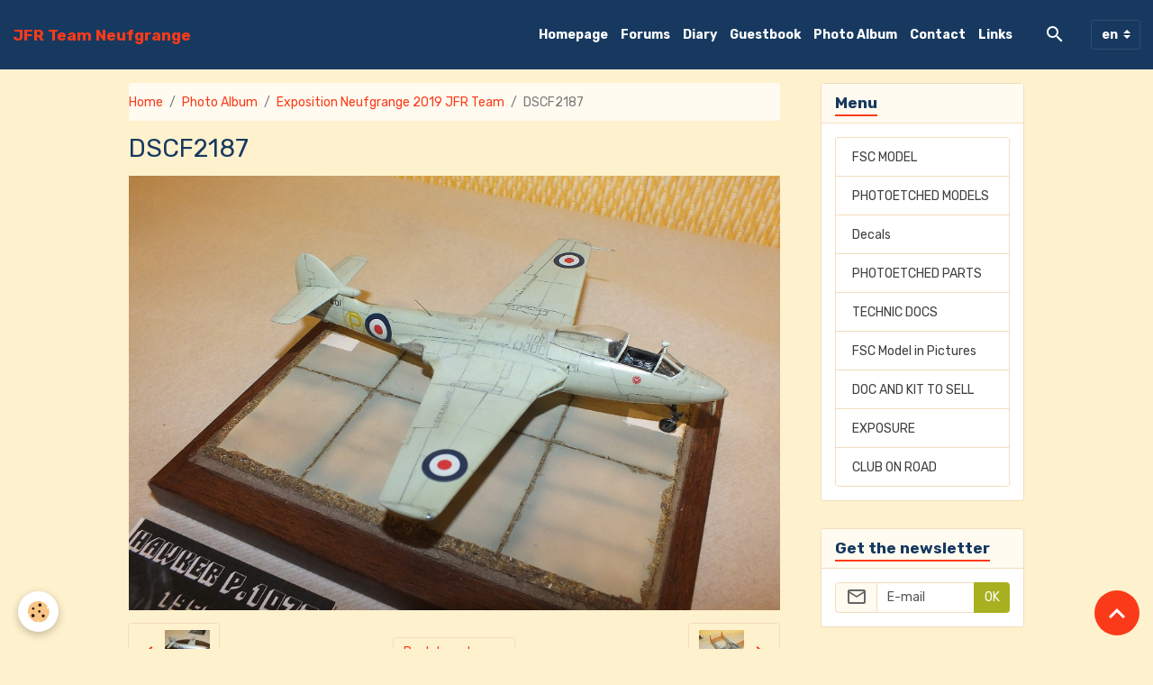

--- FILE ---
content_type: text/html; charset=UTF-8
request_url: https://www.jfrteam-neufgrange.fr/en/album/exposition-neufgrange-2019-jfr-team/dscf2187.html
body_size: 57965
content:

<!DOCTYPE html>
<html lang="en">
    <head>
        <title>DSCF2187</title>
        <meta name="theme-color" content="rgba(23, 57, 96, 1)">
        <meta name="msapplication-navbutton-color" content="rgba(23, 57, 96, 1)">
        <!-- METATAGS -->
        <!-- rebirth / welcome -->
<!--[if IE]>
<meta http-equiv="X-UA-Compatible" content="IE=edge">
<![endif]-->
<meta charset="utf-8">
<meta name="viewport" content="width=device-width, initial-scale=1, shrink-to-fit=no">
    <link rel="image_src" href="https://www.jfrteam-neufgrange.fr/medias/album/dscf2187.jpg" />
    <meta property="og:image" content="https://www.jfrteam-neufgrange.fr/medias/album/dscf2187.jpg" />
    <link rel="canonical" href="https://www.jfrteam-neufgrange.fr/en/album/exposition-neufgrange-2019-jfr-team/dscf2187.html">
<meta name="generator" content="e-monsite (e-monsite.com)">



    
    <link rel="preconnect" href="https://fonts.googleapis.com">
    <link rel="preconnect" href="https://fonts.gstatic.com" crossorigin="anonymous">
    <link href="https://fonts.googleapis.com/css?family=Rubik:300,300italic,400,400italic,700,700italic&display=swap" rel="stylesheet">

<link href="//www.jfrteam-neufgrange.fr/themes/combined.css?v=6_1642769533_35" rel="stylesheet">


<link rel="preload" href="//www.jfrteam-neufgrange.fr/medias/static/themes/bootstrap_v4/js/jquery-3.6.3.min.js?v=26012023" as="script">
<script src="//www.jfrteam-neufgrange.fr/medias/static/themes/bootstrap_v4/js/jquery-3.6.3.min.js?v=26012023"></script>
<link rel="preload" href="//www.jfrteam-neufgrange.fr/medias/static/themes/bootstrap_v4/js/popper.min.js?v=31012023" as="script">
<script src="//www.jfrteam-neufgrange.fr/medias/static/themes/bootstrap_v4/js/popper.min.js?v=31012023"></script>
<link rel="preload" href="//www.jfrteam-neufgrange.fr/medias/static/themes/bootstrap_v4/js/bootstrap.min.js?v=31012023" as="script">
<script src="//www.jfrteam-neufgrange.fr/medias/static/themes/bootstrap_v4/js/bootstrap.min.js?v=31012023"></script>
<script src="//www.jfrteam-neufgrange.fr/themes/combined.js?v=6_1642769533_35&lang=en"></script>
<script type="application/ld+json">
    {
        "@context" : "https://schema.org/",
        "@type" : "WebSite",
        "name" : "JFR Team Neufgrange",
        "url" : "https://www.jfrteam-neufgrange.fr/en/"
    }
</script>




        <!-- //METATAGS -->
            <script src="//www.jfrteam-neufgrange.fr/medias/static/js/rgpd-cookies/jquery.rgpd-cookies.js?v=2082"></script>
    <script>
                                    $(document).ready(function() {
            $.RGPDCookies({
                theme: 'bootstrap_v4',
                site: 'www.jfrteam-neufgrange.fr',
                privacy_policy_link: '/en/about/privacypolicy/',
                cookies: [{"id":null,"favicon_url":"https:\/\/ssl.gstatic.com\/analytics\/20210414-01\/app\/static\/analytics_standard_icon.png","enabled":true,"model":"google_analytics","title":"Google Analytics","short_description":"Permet d'analyser les statistiques de consultation de notre site","long_description":"Indispensable pour piloter notre site internet, il permet de mesurer des indicateurs comme l\u2019affluence, les produits les plus consult\u00e9s, ou encore la r\u00e9partition g\u00e9ographique des visiteurs.","privacy_policy_url":"https:\/\/support.google.com\/analytics\/answer\/6004245?hl=fr","slug":"google-analytics"},{"id":null,"favicon_url":"","enabled":true,"model":"addthis","title":"AddThis","short_description":"Partage social","long_description":"Nous utilisons cet outil afin de vous proposer des liens de partage vers des plateformes tiers comme Twitter, Facebook, etc.","privacy_policy_url":"https:\/\/www.oracle.com\/legal\/privacy\/addthis-privacy-policy.html","slug":"addthis"}],
                modal_title: 'Managing\u0020cookies',
                modal_description: 'deposits\u0020cookies\u0020to\u0020improve\u0020your\u0020browsing\u0020experience,\nmeasure\u0020the\u0020website\u0020audience,\u0020display\u0020personalized\u0020advertisements,\ncarry\u0020out\u0020targeted\u0020campaigns\u0020and\u0020personalize\u0020the\u0020site\u0020interface.',
                privacy_policy_label: 'Consult\u0020the\u0020privacy\u0020policy',
                check_all_label: 'Check\u0020all',
                refuse_button: 'Refuse',
                settings_button: 'Settings',
                accept_button: 'Accept',
                callback: function() {
                    // website google analytics case (with gtag), consent "on the fly"
                    if ('gtag' in window && typeof window.gtag === 'function') {
                        if (window.jsCookie.get('rgpd-cookie-google-analytics') === undefined
                            || window.jsCookie.get('rgpd-cookie-google-analytics') === '0') {
                            gtag('consent', 'update', {
                                'ad_storage': 'denied',
                                'analytics_storage': 'denied'
                            });
                        } else {
                            gtag('consent', 'update', {
                                'ad_storage': 'granted',
                                'analytics_storage': 'granted'
                            });
                        }
                    }
                }
            });
        });
    </script>
        <script async src="https://www.googletagmanager.com/gtag/js?id=G-4VN4372P6E"></script>
<script>
    window.dataLayer = window.dataLayer || [];
    function gtag(){dataLayer.push(arguments);}
    
    gtag('consent', 'default', {
        'ad_storage': 'denied',
        'analytics_storage': 'denied'
    });
    
    gtag('js', new Date());
    gtag('config', 'G-4VN4372P6E');
</script>

        
    <!-- Global site tag (gtag.js) -->
        <script async src="https://www.googletagmanager.com/gtag/js?id=UA-36480695-1"></script>
        <script>
        window.dataLayer = window.dataLayer || [];
        function gtag(){dataLayer.push(arguments);}

gtag('consent', 'default', {
            'ad_storage': 'denied',
            'analytics_storage': 'denied'
        });
        gtag('set', 'allow_ad_personalization_signals', false);
                gtag('js', new Date());
        gtag('config', 'UA-36480695-1');
        gtag('config', 'G-02815129HJ');
    </script>
                <script src="//www.jfrteam-neufgrange.fr/medias/static/themes/ems_framework/js/masonry.pkgd.min.js"></script>
        <script src="//www.jfrteam-neufgrange.fr/medias/static/themes/ems_framework/js/imagesloaded.pkgd.min.js"></script>
                            </head>
    <body id="album_run_exposition-neufgrange-2019-jfr-team_dscf2187" data-template="default">
        

                <!-- BRAND TOP -->
        
        <!-- NAVBAR -->
                                                                                                                                    <nav class="navbar navbar-expand-lg py-lg-4 position-sticky" id="navbar" data-animation="sliding">
                                                                    <a aria-label="brand" class="navbar-brand d-inline-flex align-items-center" href="https://www.jfrteam-neufgrange.fr/en/">
                                                    <img src="https://www.jfrteam-neufgrange.fr/medias/site/logos/logo-beau-jfr-team-petit-1.jpg" alt="JFR Team Neufgrange" class="img-fluid brand-logo mr-2 d-none">
                                                                        <span class="brand-titles d-lg-flex flex-column align-items-start">
                            <span class="brand-title d-inline-block">JFR Team Neufgrange</span>
                                                    </span>
                                            </a>
                                                    <button id="buttonBurgerMenu" title="BurgerMenu" class="navbar-toggler collapsed" type="button" data-toggle="collapse" data-target="#menu">
                    <span></span>
                    <span></span>
                    <span></span>
                    <span></span>
                </button>
                <div class="collapse navbar-collapse flex-lg-grow-0 ml-lg-auto" id="menu">
                                                                                                                <ul class="navbar-nav navbar-menu nav-all nav-all-right">
                                                                                                                                                                                            <li class="nav-item" data-index="1">
                            <a class="nav-link" href="https://www.jfrteam-neufgrange.fr/en/">
                                                                Homepage
                            </a>
                                                                                </li>
                                                                                                                                                                                            <li class="nav-item" data-index="2">
                            <a class="nav-link" href="https://www.jfrteam-neufgrange.fr/en/forum/">
                                                                Forums
                            </a>
                                                                                </li>
                                                                                                                                                                                            <li class="nav-item" data-index="3">
                            <a class="nav-link" href="https://www.jfrteam-neufgrange.fr/en/diary/">
                                                                Diary
                            </a>
                                                                                </li>
                                                                                                                                                                                            <li class="nav-item" data-index="4">
                            <a class="nav-link" href="https://www.jfrteam-neufgrange.fr/en/guestbook">
                                                                Guestbook
                            </a>
                                                                                </li>
                                                                                                                                                                                            <li class="nav-item" data-index="5">
                            <a class="nav-link" href="https://www.jfrteam-neufgrange.fr/en/album/">
                                                                Photo Album
                            </a>
                                                                                </li>
                                                                                                                                                                                            <li class="nav-item" data-index="6">
                            <a class="nav-link" href="https://www.jfrteam-neufgrange.fr/en/contact/">
                                                                Contact
                            </a>
                                                                                </li>
                                                                                                                                                                                            <li class="nav-item" data-index="7">
                            <a class="nav-link" href="https://www.jfrteam-neufgrange.fr/en/links/">
                                                                Links
                            </a>
                                                                                </li>
                                    </ul>
            
                                    
                    
                                        <ul class="navbar-nav navbar-widgets ml-lg-4">
                                                <li class="nav-item d-none d-lg-block">
                            <a href="javascript:void(0)" class="nav-link search-toggler"><i class="material-icons md-search"></i></a>
                        </li>
                                                                    </ul>
                                        
                                        <select class="custom-select navbar-langs ml-lg-4" onchange="window.location.href=this.value">
                                                <option value="//www.jfrteam-neufgrange.fr/de/i18n/item/album/5daeef47445653c48a12770b">
                        de
                        </option>
                                                <option selected value="//www.jfrteam-neufgrange.fr/en/i18n/item/album/5daeef47445653c48a12770b">
                        en
                        </option>
                                                <option value="//www.jfrteam-neufgrange.fr/fr/i18n/item/album/5daeef47445653c48a12770b">
                        fr
                        </option>
                                            </select>
                    
                                        <form method="get" action="https://www.jfrteam-neufgrange.fr/en/search/site/" id="navbar-search" class="fade">
                        <input class="form-control form-control-lg" type="text" name="q" value="" placeholder="Your search" pattern=".{3,}" required>
                        <button type="submit" class="btn btn-link btn-lg"><i class="material-icons md-search"></i></button>
                        <button type="button" class="btn btn-link btn-lg search-toggler d-none d-lg-inline-block"><i class="material-icons md-clear"></i></button>
                    </form>
                                    </div>
                    </nav>

        <!-- HEADER -->
                <!-- //HEADER -->

        <!-- WRAPPER -->
                                                                                <div id="wrapper" class="container margin-top">

                        <div class="row align-items-lg-start">
                            <main id="main" class="col-lg-9">

                                                                            <ol class="breadcrumb">
                                    <li class="breadcrumb-item"><a href="https://www.jfrteam-neufgrange.fr/en/">Home</a></li>
                                                <li class="breadcrumb-item"><a href="https://www.jfrteam-neufgrange.fr/en/album/">Photo Album</a></li>
                                                <li class="breadcrumb-item"><a href="https://www.jfrteam-neufgrange.fr/en/album/exposition-neufgrange-2019-jfr-team/">Exposition Neufgrange 2019 JFR Team</a></li>
                                                <li class="breadcrumb-item active">DSCF2187</li>
                        </ol>

    <script type="application/ld+json">
        {
            "@context": "https://schema.org",
            "@type": "BreadcrumbList",
            "itemListElement": [
                                {
                    "@type": "ListItem",
                    "position": 1,
                    "name": "Home",
                    "item": "https://www.jfrteam-neufgrange.fr/en/"
                  },                                {
                    "@type": "ListItem",
                    "position": 2,
                    "name": "Photo Album",
                    "item": "https://www.jfrteam-neufgrange.fr/en/album/"
                  },                                {
                    "@type": "ListItem",
                    "position": 3,
                    "name": "Exposition Neufgrange 2019 JFR Team",
                    "item": "https://www.jfrteam-neufgrange.fr/en/album/exposition-neufgrange-2019-jfr-team/"
                  },                                {
                    "@type": "ListItem",
                    "position": 4,
                    "name": "DSCF2187",
                    "item": "https://www.jfrteam-neufgrange.fr/en/album/exposition-neufgrange-2019-jfr-team/dscf2187.html"
                  }                          ]
        }
    </script>
                                            
                                        
                                        
                                                                                                        <div class="view view-album" id="view-item" data-category="exposition-neufgrange-2019-jfr-team" data-id-album="5daeef47445653c48a12770b">
    <div class="container">
        <div class="row">
            <div class="col">
                <h1 class="view-title">DSCF2187</h1>
                
    
<div id="site-module-5097d91a91b05a53c4914d1b" class="site-module" data-itemid="5097d91a91b05a53c4914d1b" data-siteid="5097d8867e645a53c4912528" data-category="item"></div>


                <p class="text-center">
                    <img src="https://www.jfrteam-neufgrange.fr/medias/album/dscf2187.jpg" alt="DSCF2187" class="img-fluid">
                </p>

                
                <ul class="pager">
                                            <li class="prev-page">
                            <a href="https://www.jfrteam-neufgrange.fr/en/album/exposition-neufgrange-2019-jfr-team/dscf2186.html" class="page-link">
                                <i class="material-icons md-chevron_left"></i>
                                <img src="https://www.jfrteam-neufgrange.fr/medias/album/dscf2186.jpg?fx=c_50_50" width="50" alt="">
                            </a>
                        </li>
                                        <li>
                        <a href="https://www.jfrteam-neufgrange.fr/en/album/exposition-neufgrange-2019-jfr-team/" class="page-link">Back to category</a>
                    </li>
                                            <li class="next-page">
                            <a href="https://www.jfrteam-neufgrange.fr/en/album/exposition-neufgrange-2019-jfr-team/dscf2188.html" class="page-link">
                                <img src="https://www.jfrteam-neufgrange.fr/medias/album/dscf2188.jpg?fx=c_50_50" width="50" alt="">
                                <i class="material-icons md-chevron_right"></i>
                            </a>
                        </li>
                                    </ul>
            </div>
        </div>
    </div>

    
</div>


                </main>

                                <aside id="sidebar" class="col-lg-3 sticky-top">
                    <div id="sidebar-inner">
                                                                                                                                                                                                        <div id="widget-1"
                                     class="widget"
                                     data-id="widget_page_category"
                                     data-widget-num="1">
                                            <div class="widget-title">
            <span>
                    Menu
                </span>
                </div>
                                                                                                                            <div class="widget-content">
                                                            <div class="list-group" data-addon="pages" id="group-id-141">
                                                    <div data-category="fsc-model" class="list-group-item list-group-item-action">
                    <a href="https://www.jfrteam-neufgrange.fr/en/pages/fsc-model/">FSC MODEL</a>
                                                        </div>
                                                            <div data-category="photoetched-models" class="list-group-item list-group-item-action">
                    <a href="https://www.jfrteam-neufgrange.fr/en/pages/photoetched-models/">PHOTOETCHED MODELS</a>
                                                        </div>
                                                            <div data-category="decals-dipedecal" class="list-group-item list-group-item-action">
                    <a href="https://www.jfrteam-neufgrange.fr/en/pages/decals-dipedecal/">Decals</a>
                                                        </div>
                                                            <div data-category="photoetched-parts" class="list-group-item list-group-item-action">
                    <a href="https://www.jfrteam-neufgrange.fr/en/pages/photoetched-parts/">PHOTOETCHED PARTS</a>
                                                        </div>
                                                            <div data-category="technic-docs" class="list-group-item list-group-item-action">
                    <a href="https://www.jfrteam-neufgrange.fr/en/pages/technic-docs/">TECHNIC DOCS</a>
                                                        </div>
                                                            <div data-category="fsc-model-in-pictures" class="list-group-item list-group-item-action">
                    <a href="https://www.jfrteam-neufgrange.fr/en/pages/fsc-model-in-pictures/">FSC Model in Pictures</a>
                                                        </div>
                                                            <div data-category="doc-and-kit-to-sell" class="list-group-item list-group-item-action">
                    <a href="https://www.jfrteam-neufgrange.fr/en/pages/doc-and-kit-to-sell/">DOC AND KIT TO SELL</a>
                                                        </div>
                                                            <div data-category="exposure" class="list-group-item list-group-item-action">
                    <a href="https://www.jfrteam-neufgrange.fr/en/pages/exposure/">EXPOSURE</a>
                                                        </div>
                                                            <div data-category="club-on-road" class="list-group-item list-group-item-action">
                    <a href="https://www.jfrteam-neufgrange.fr/en/pages/club-on-road/">CLUB ON ROAD</a>
                                                        </div>
                                          
            </div>
    

                                            </div>
                                                                                                            </div>
                                                                                                                                                                                                                                                                                                                                <div id="widget-2"
                                     class="widget"
                                     data-id="widget_newsletter"
                                     data-widget-num="2">
                                            <div class="widget-title">
            <span>
                    Get the newsletter
                </span>
                </div>
                                                                                                                            <div class="widget-content">
                                                <form action="https://www.jfrteam-neufgrange.fr/en/newsletters/subscribe" method="post">
    <div class="input-group">
        <div class="input-group-prepend">
			<span class="input-group-text"><i class="material-icons md-mail_outline"></i></span>
		</div>
        <input class="form-control" id="email" type="email" name="email" value="" placeholder="E-mail">
        <div class="input-group-append">
            <button type="submit" class="btn btn-primary">OK</button>
        </div>
    </div>
</form>
                                            </div>
                                                                                                            </div>
                                                                                                                                                                                                                                                                                                                                <div id="widget-3"
                                     class="widget"
                                     data-id="widget_page_category"
                                     data-widget-num="3">
                                            <a href="https://www.jfrteam-neufgrange.fr/en/pages/photoetched-models/" class="widget-title">
            <span>
                    PHOTOETCHED MODELS
                </span>
                </a>
                                                                                                                            <div class="widget-content">
                                                            <div class="list-group" data-addon="pages" id="group-id-62">
              
                                <a href="https://www.jfrteam-neufgrange.fr/en/pages/photoetched-models/lilienthal-glider.html" class="list-group-item list-group-item-action" data-category="photoetched-models">
                LILIENTHAL GLIDER
                
                            </a>
                        <a href="https://www.jfrteam-neufgrange.fr/en/pages/photoetched-models/lilienthal-grosser-schlagflugelapparat-glider.html" class="list-group-item list-group-item-action" data-category="photoetched-models">
                LILIENTHAL  GROSSER SCHLAGFLÜG
                
                            </a>
                        <a href="https://www.jfrteam-neufgrange.fr/en/pages/photoetched-models/lilienthal-grosser-schlagflugelapparat-glider-1.html" class="list-group-item list-group-item-action" data-category="photoetched-models">
                LILIENTHAL  GROSSER SCHLAGFLÜG
                
                            </a>
                        </div>
    

                                            </div>
                                                                                                            </div>
                                                                                                                                                                                                                                                                                                                                <div id="widget-4"
                                     class="widget"
                                     data-id="widget_page_category"
                                     data-widget-num="4">
                                            <a href="https://www.jfrteam-neufgrange.fr/en/pages/doc-and-kit-to-sell/" class="widget-title">
            <span>
                    DOC AND KIT TO SELL
                </span>
                </a>
                                                                                                                            <div class="widget-content">
                                                            <div class="list-group" data-addon="pages" id="group-id-271">
              
                                <a href="https://www.jfrteam-neufgrange.fr/en/pages/doc-and-kit-to-sell/model-to-sold.html" class="list-group-item list-group-item-action" data-category="doc-and-kit-to-sell">
                MODEL
                
                            </a>
                        </div>
    

                                            </div>
                                                                                                            </div>
                                                                                                                                                                                                                                                                                                                                <div id="widget-5"
                                     class="widget"
                                     data-id="widget_event_categories"
                                     data-widget-num="5">
                                            <div class="widget-title">
            <span>
                    Diary
                </span>
                </div>
                                                                                                                            <div class="widget-content">
                                                <div class="list-group agenda-categories" data-addon="agenda">
            <a class="list-group-item list-group-item-action" href="https://www.jfrteam-neufgrange.fr/en/diary/">Diary</a>
    </div>

                                            </div>
                                                                                                            </div>
                                                                                                                                                                                                                                                                                                                                <div id="widget-6"
                                     class="widget"
                                     data-id="widget_image_categories"
                                     data-widget-num="6">
                                            <div class="widget-title">
            <span>
                    Photo album
                </span>
                </div>
                                                                                                                            <div class="widget-content">
                                                <div class="list-group album-categories" data-addon="album">
                                    <a class="album-category list-group-item list-group-item-action d-flex align-items-center" data-category="expo-merchweiller-2013-d" href="https://www.jfrteam-neufgrange.fr/en/album/expo-merchweiller-2013-d/">
                                Expo Merchweiller 2013 (D)
                <span class="badge ml-auto badge-count">17</span>
            </a>
                                            <a class="album-category list-group-item list-group-item-action d-flex align-items-center" data-category="expo-pfiffelbach-203-d" href="https://www.jfrteam-neufgrange.fr/en/album/expo-pfiffelbach-203-d/">
                                Expo Pfiffelbach 2013 (D)
                <span class="badge ml-auto badge-count">0</span>
            </a>
                                            <a class="album-category list-group-item list-group-item-action d-flex align-items-center" data-category="exposure-neufgrange-2014" href="https://www.jfrteam-neufgrange.fr/en/album/exposure-neufgrange-2014/">
                                Exposure Neufgrange 2014
                <span class="badge ml-auto badge-count">45</span>
            </a>
                                            <a class="album-category list-group-item list-group-item-action d-flex align-items-center" data-category="neufgrange-2016" href="https://www.jfrteam-neufgrange.fr/en/album/neufgrange-2016/">
                                Neufgrange 2016
                <span class="badge ml-auto badge-count">13</span>
            </a>
                                            <a class="album-category list-group-item list-group-item-action d-flex align-items-center" data-category="exposition-neufgrange-2018" href="https://www.jfrteam-neufgrange.fr/en/album/exposition-neufgrange-2018/">
                                Exposition Neufgrange 2018
                <span class="badge ml-auto badge-count">41</span>
            </a>
                                            <a class="album-category list-group-item list-group-item-action d-flex align-items-center" data-category="exposition-neufgrange-2019-jfr-team" href="https://www.jfrteam-neufgrange.fr/en/album/exposition-neufgrange-2019-jfr-team/">
                                Exposition Neufgrange 2019 JFR Team
                <span class="badge ml-auto badge-count">198</span>
            </a>
                        </div>
                                            </div>
                                                                                                            </div>
                                                                                                                                                                                                                                                                                                                                <div id="widget-7"
                                     class="widget"
                                     data-id="widget_page_category"
                                     data-widget-num="7">
                                            <a href="https://www.jfrteam-neufgrange.fr/en/pages/fsc-model-in-pictures/" class="widget-title">
            <span>
                    FSC Model in Pictures
                </span>
                </a>
                                                                                                                            <div class="widget-content">
                                                            <div class="list-group" data-addon="pages" id="group-id-36">
              
                                <a href="https://www.jfrteam-neufgrange.fr/en/pages/fsc-model-in-pictures/sncaso-so-6025-1.html" class="list-group-item list-group-item-action" data-category="fsc-model-in-pictures">
                SNCASO SO-6025
                
                            </a>
                        <a href="https://www.jfrteam-neufgrange.fr/en/pages/fsc-model-in-pictures/sncaso-so-6025-1-1-2.html" class="list-group-item list-group-item-action" data-category="fsc-model-in-pictures">
                Dassault MD-550 Mystere Delta
                
                            </a>
                        <a href="https://www.jfrteam-neufgrange.fr/en/pages/fsc-model-in-pictures/sncaso-so-6025-2.html" class="list-group-item list-group-item-action" data-category="fsc-model-in-pictures">
                SNCASO SO-6025
                
                            </a>
                        <a href="https://www.jfrteam-neufgrange.fr/en/pages/fsc-model-in-pictures/morane-saulnier-ms-474-vanneau-1.html" class="list-group-item list-group-item-action" data-category="fsc-model-in-pictures">
                MORANE SAULNIER MS-474 VANNEAU
                
                            </a>
                        <a href="https://www.jfrteam-neufgrange.fr/en/pages/fsc-model-in-pictures/morane-saulnier-ms-474-vanneau.html" class="list-group-item list-group-item-action" data-category="fsc-model-in-pictures">
                MORANE SAULNIER MS-474 VANNEAU
                
                            </a>
                        <a href="https://www.jfrteam-neufgrange.fr/en/pages/fsc-model-in-pictures/morane-saulnier-ms-475-vanneau.html" class="list-group-item list-group-item-action" data-category="fsc-model-in-pictures">
                MORANE SAULNIER MS-475 VANNEAU
                
                            </a>
                        <a href="https://www.jfrteam-neufgrange.fr/en/pages/fsc-model-in-pictures/sncaso-so-6025-1-1-3.html" class="list-group-item list-group-item-action" data-category="fsc-model-in-pictures">
                SNCASO SO-6025
                
                            </a>
                        <a href="https://www.jfrteam-neufgrange.fr/en/pages/fsc-model-in-pictures/sncaso-so-6025.html" class="list-group-item list-group-item-action" data-category="fsc-model-in-pictures">
                SNCASO SO-6025
                
                            </a>
                        <a href="https://www.jfrteam-neufgrange.fr/en/pages/fsc-model-in-pictures/sncaso-so-6025-1-1.html" class="list-group-item list-group-item-action" data-category="fsc-model-in-pictures">
                SNCASO SO-6025
                
                            </a>
                        <a href="https://www.jfrteam-neufgrange.fr/en/pages/fsc-model-in-pictures/sncaso-so-6025-1-1-1.html" class="list-group-item list-group-item-action" data-category="fsc-model-in-pictures">
                SNCASO SO-6025
                
                            </a>
                        <a href="https://www.jfrteam-neufgrange.fr/en/pages/fsc-model-in-pictures/sncaso-so-6025-1-2.html" class="list-group-item list-group-item-action" data-category="fsc-model-in-pictures">
                SNCASO SO-6025
                
                            </a>
                        </div>
    

                                            </div>
                                                                                                            </div>
                                                                                                                                                                                                                                                                                                                                <div id="widget-8"
                                     class="widget"
                                     data-id="widget_event_comingup"
                                     data-widget-num="8">
                                            <div class="widget-title">
            <span>
                    Upcoming events
                </span>
                </div>
                                                                                                                            <div class="widget-content">
                                                    <span class="text-muted">No events to display</span>

                                            </div>
                                                                                                            </div>
                                                                                                                                                                                                                                                                                                                                <div id="widget-9"
                                     class="widget"
                                     data-id="widget_page_category"
                                     data-widget-num="9">
                                            <a href="https://www.jfrteam-neufgrange.fr/en/pages/club-on-road/" class="widget-title">
            <span>
                    CLUB ON ROAD
                </span>
                </a>
                                                                                                                            <div class="widget-content">
                                                            <div class="list-group" data-addon="pages" id="group-id-636">
              
                                <a href="https://www.jfrteam-neufgrange.fr/en/pages/club-on-road/page.html" class="list-group-item list-group-item-action" data-category="club-on-road">
                Belfort Chaux 1 mai 2014
                
                            </a>
                        <a href="https://www.jfrteam-neufgrange.fr/en/pages/club-on-road/page-1.html" class="list-group-item list-group-item-action" data-category="club-on-road">
                Belfort Chaux 1 mai 2014
                
                            </a>
                        <a href="https://www.jfrteam-neufgrange.fr/en/pages/club-on-road/page-2.html" class="list-group-item list-group-item-action" data-category="club-on-road">
                Espaces Aéro Lyon Corbas
                
                            </a>
                        </div>
    

                                            </div>
                                                                                                            </div>
                                                                                                                                                                                                                                                                                                                                <div id="widget-10"
                                     class="widget"
                                     data-id="widget_image_last"
                                     data-widget-num="10">
                                            <div class="widget-title">
            <span>
                    Latest images
                </span>
                </div>
                                                                                                                            <div class="widget-content">
                                                <ul class="card-deck album-items widget-last-images" data-addon="album">
        <li class="card album-item">
        <a href="https://www.jfrteam-neufgrange.fr/en/album/resizer-165226975660531.html">
                        <img src="https://www.jfrteam-neufgrange.fr/medias/album/resizer-165226975660531.jpeg?fx=c_400_400" alt="Resizer 165226975660531" class="card-img">
                    </a>
    </li>
        <li class="card album-item">
        <a href="https://www.jfrteam-neufgrange.fr/en/album/resizer-165226975597429.html">
                        <img src="https://www.jfrteam-neufgrange.fr/medias/album/resizer-165226975597429.jpeg?fx=c_400_400" alt="Resizer 165226975597429" class="card-img">
                    </a>
    </li>
        <li class="card album-item">
        <a href="https://www.jfrteam-neufgrange.fr/en/album/resizer-165226975533927.html">
                        <img src="https://www.jfrteam-neufgrange.fr/medias/album/resizer-165226975533927.jpeg?fx=c_400_400" alt="Resizer 165226975533927" class="card-img">
                    </a>
    </li>
        <li class="card album-item">
        <a href="https://www.jfrteam-neufgrange.fr/en/album/resizer-165226975475625.html">
                        <img src="https://www.jfrteam-neufgrange.fr/medias/album/resizer-165226975475625.jpeg?fx=c_400_400" alt="Resizer 165226975475625" class="card-img">
                    </a>
    </li>
        <li class="card album-item">
        <a href="https://www.jfrteam-neufgrange.fr/en/album/resizer-165226975298019.html">
                        <img src="https://www.jfrteam-neufgrange.fr/medias/album/resizer-165226975298019.jpeg?fx=c_400_400" alt="Resizer 165226975298019" class="card-img">
                    </a>
    </li>
        <li class="card album-item">
        <a href="https://www.jfrteam-neufgrange.fr/en/album/resizer-165226975239117.html">
                        <img src="https://www.jfrteam-neufgrange.fr/medias/album/resizer-165226975239117.jpeg?fx=c_400_400" alt="Resizer 165226975239117" class="card-img">
                    </a>
    </li>
        <li class="card album-item">
        <a href="https://www.jfrteam-neufgrange.fr/en/album/resizer-165226975177815.html">
                        <img src="https://www.jfrteam-neufgrange.fr/medias/album/resizer-165226975177815.jpeg?fx=c_400_400" alt="Resizer 165226975177815" class="card-img">
                    </a>
    </li>
        <li class="card album-item">
        <a href="https://www.jfrteam-neufgrange.fr/en/album/resizer-165226975118013.html">
                        <img src="https://www.jfrteam-neufgrange.fr/medias/album/resizer-165226975118013.jpeg?fx=c_400_400" alt="Resizer 165226975118013" class="card-img">
                    </a>
    </li>
    </ul>

                                            </div>
                                                                                                            </div>
                                                                                                                                                                                                                                                                                                                                <div id="widget-11"
                                     class="widget"
                                     data-id="widget_page_category"
                                     data-widget-num="11">
                                            <a href="https://www.jfrteam-neufgrange.fr/en/pages/technic-docs/" class="widget-title">
            <span>
                    TECHNIC DOCS
                </span>
                </a>
                                                                                                                            <div class="widget-content">
                                                            <div class="list-group" data-addon="pages" id="group-id-898">
              
                                <a href="https://www.jfrteam-neufgrange.fr/en/pages/technic-docs/dassault-flamant.html" class="list-group-item list-group-item-action" data-category="technic-docs">
                Dassault Flamant
                
                            </a>
                        <a href="https://www.jfrteam-neufgrange.fr/en/pages/technic-docs/dassault-flamant-1.html" class="list-group-item list-group-item-action" data-category="technic-docs">
                Extra 330SC
                
                            </a>
                        <a href="https://www.jfrteam-neufgrange.fr/en/pages/technic-docs/dassault-flamant-1-1.html" class="list-group-item list-group-item-action" data-category="technic-docs">
                Extra 330SC
                
                            </a>
                        </div>
    

                                            </div>
                                                                                                            </div>
                                                                                                                                                                                                                                                                                                                                <div id="widget-12"
                                     class="widget"
                                     data-id="widget_guestbook_last"
                                     data-widget-num="12">
                                            <div class="widget-title">
            <span>
                    Livre d'or
                </span>
                </div>
                                                                                                                            <div class="widget-content">
                                                <ul class="media-list guestbook-items" data-addon="guestbook">
        <li class="media guestbook-item">
        <div class="media-body">
            <p class="metas mb-0">
                <span>
                    <span class="meta-author">Caoky</span>
                    <span class="meta-date">On 03/03/2025</span>
                </span>
            </p>
            <p class="media-description mb-0">Bonjour, 

Dans l'histoire du SO-M1 et son vol à partir du H274, il est à noter la présence dans la ...</p>
        </div>
    </li>
        <li class="media guestbook-item">
        <div class="media-body">
            <p class="metas mb-0">
                <span>
                    <span class="meta-author">eric PEUTOT</span>
                    <span class="meta-date">On 12/01/2020</span>
                </span>
            </p>
            <p class="media-description mb-0">Bonjour à toutes l'équipe.
Je viens de visionner les photos de l'expo 2019......quelle joie de voir ...</p>
        </div>
    </li>
        <li class="media guestbook-item">
        <div class="media-body">
            <p class="metas mb-0">
                <span>
                    <span class="meta-author">Dujin Laurent</span>
                    <span class="meta-date">On 16/10/2019</span>
                </span>
            </p>
            <p class="media-description mb-0">Bonjour à tous et grand merci de voir que les œuvres de mon père continuent à satisfaire à nombre de ...</p>
        </div>
    </li>
        <li class="media guestbook-item">
        <div class="media-body">
            <p class="metas mb-0">
                <span>
                    <span class="meta-author">Bethelseimer Thierry</span>
                    <span class="meta-date">On 23/04/2016</span>
                </span>
            </p>
            <p class="media-description mb-0">Je viens de recevoir 2 Caudrons c est superbe!!
Enfin des modeles qui sortent de l'ordinaire et me redonne ...</p>
        </div>
    </li>
        <li class="media guestbook-item">
        <div class="media-body">
            <p class="metas mb-0">
                <span>
                    <span class="meta-author">Roger Gaborieau</span>
                    <span class="meta-date">On 13/01/2016</span>
                </span>
            </p>
            <p class="media-description mb-0">Superbe travail ! 
Des maquettes introuvables ailleurs et des modèles qui rendent hommage à des res ...</p>
        </div>
    </li>
        <li class="media guestbook-item">
        <div class="media-body">
            <p class="metas mb-0">
                <span>
                    <span class="meta-author">Fortin</span>
                    <span class="meta-date">On 23/09/2015</span>
                </span>
            </p>
            <p class="media-description mb-0">Merci pour le TB Cartouche Doré magnifique ! Une autre commande en vue pour avoir la patrouille complète ...</p>
        </div>
    </li>
        <li class="media guestbook-item">
        <div class="media-body">
            <p class="metas mb-0">
                <span>
                    <span class="meta-author">GUERRERO Stéphane</span>
                    <span class="meta-date">On 26/08/2015</span>
                </span>
            </p>
            <p class="media-description mb-0">Bonsoir à toute l'équipe JFR team! Je m'aperçois, alors que nous nous connaissons depuis un moment, et ...</p>
        </div>
    </li>
        <li class="media guestbook-item">
        <div class="media-body">
            <p class="metas mb-0">
                <span>
                    <span class="meta-author">Le Guen Dominique (crusader 83)</span>
                    <span class="meta-date">On 05/04/2015</span>
                </span>
            </p>
            <p class="media-description mb-0">bonjour apres reception du CAP232 , mes félicitations pour votre travail 
et pour la continuté de l'oeuvre ...</p>
        </div>
    </li>
    </ul>
<p>
    <a href="https://www.jfrteam-neufgrange.fr/en/guestbook/" class="btn btn-secondary btn-sm">All messages</a>
</p>
                                            </div>
                                                                                                            </div>
                                                                                                                                                                                                                                                                                                                                <div id="widget-13"
                                     class="widget"
                                     data-id="widget_link_all"
                                     data-widget-num="13">
                                            <div class="widget-title">
            <span>
                    Partners
                </span>
                </div>
                                                                                                                            <div class="widget-content">
                                                <p class="no_item">No items to display</p>

                                            </div>
                                                                                                            </div>
                                                                                                                                                                                                                                                                                                                                <div id="widget-14"
                                     class="widget"
                                     data-id="widget_page_category"
                                     data-widget-num="14">
                                                                                                                                                            <div class="widget-content">
                                                            <div class="list-group" data-addon="pages" id="group-id-900">
              
            </div>
    

                                            </div>
                                                                                                            </div>
                                                                                                                                                                                                                                                                                                                                <div id="widget-15"
                                     class="widget"
                                     data-id="widget_page_category"
                                     data-widget-num="15">
                                                                                                                                                            <div class="widget-content">
                                                            <div class="list-group" data-addon="pages" id="group-id-4">
              
            </div>
    

                                            </div>
                                                                                                            </div>
                                                                                                                                                                                                                                                                                                                                <div id="widget-16"
                                     class="widget"
                                     data-id="widget_page_category"
                                     data-widget-num="16">
                                                                                                                                                            <div class="widget-content">
                                                            <div class="list-group" data-addon="pages" id="group-id-89">
              
            </div>
    

                                            </div>
                                                                                                            </div>
                                                                                                                                                                                                                                                                                                                                <div id="widget-17"
                                     class="widget"
                                     data-id="widget_page_category"
                                     data-widget-num="17">
                                                                                                                                                            <div class="widget-content">
                                                            <div class="list-group" data-addon="pages" id="group-id-46">
              
            </div>
    

                                            </div>
                                                                                                            </div>
                                                                                                                                                                                    </div>
                </aside>
            </div>
                    </div>
        <!-- //WRAPPER -->

                <footer id="footer">
                        <div class="container">
                
                
                            </div>

                            <ul id="legal-mentions" class="footer-mentions">
            <li><a href="https://www.jfrteam-neufgrange.fr/en/about/legal/">Legal notices</a></li>
    
    
    
    
    
            <li><button id="cookies" type="button" aria-label="Gestion des cookies">Managing cookies</button></li>
    </ul>
                    </footer>
        
        
        
            

 
    
						 	 





                <button id="scroll-to-top" class="d-none d-sm-inline-block" type="button" aria-label="Scroll top" onclick="$('html, body').animate({ scrollTop:0}, 600);">
            <i class="material-icons md-lg md-expand_less"></i>
        </button>
        
            </body>
</html>
